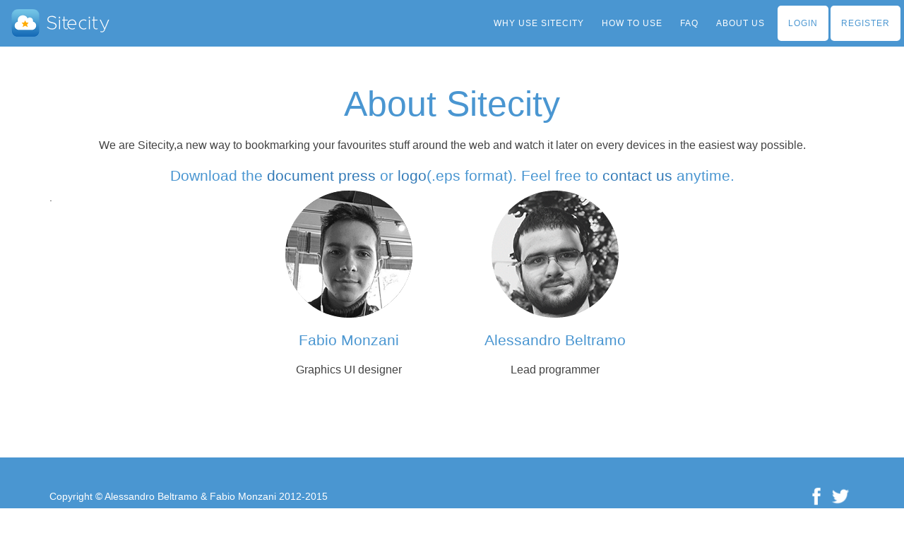

--- FILE ---
content_type: text/html; charset=UTF-8
request_url: https://sitecityapp.com/pages/about-us
body_size: 1737
content:
<!DOCTYPE html>
<html>
	
<head>
    <meta http-equiv="Content-Type" content="text/html; charset=utf-8"/>    <meta charset="utf-8">
    <meta http-equiv="X-UA-Compatible" content="IE=edge">
    <meta name="viewport" content="width=device-width, initial-scale=1">
    
    <!-- Description METATAG -->
    <meta name="description" content="With Sitecity you can save your favourite website and pages, wherever you are and watch them on any browser and any smartphone.Your bookmarks will be always with you.">
    
    <!-- Facebook METATAG -->
    <meta property=”og:title” content=”Sitecity cloud bookmarking platform”/>
    <meta property=”og:type” content=”website”/>
    <meta property=”og:image” content=”http://www.sitecityapp.com/images/icon.png”/>
    <meta property=”og:description” content=”With Sitecity you can save your favourite website and pages, wherever you are and watch them on any browser and any smartphone.Your bookmarks will be always with you.”/>
    
    <!-- Twitter METATAG -->
    <meta name=”twitter:title” content=”Sitecity cloud bookmarking platform”>
    <meta name=”twitter:description” content=”With Sitecity you can save your favourite website and pages, wherever you are and watch them on any browser and any smartphone.Your bookmarks will be always with you.”>
    <meta name=”twitter:image” content=”http://www.sitecityapp.com/images/icon.png”>
    
    <!-- Apple App Store Banner -->
    <meta name="apple-itunes-app" content="app-id=925455900, affiliate-data=myAffiliateData, app-argument=myURL">
    
    <title>
		Sitecity | Save your bookmarks in the cloud.
		Pages	</title>
    <link href="/favicon.ico" type="image/x-icon" rel="icon"/><link href="/favicon.ico" type="image/x-icon" rel="shortcut icon"/>
    <link rel="stylesheet" href="/css/bootstrap.min.css"/>    <link rel="stylesheet" href="/css/ideal-image-slider.css"/>	<link rel="stylesheet" href="/css/theme.css"/>	<link rel="stylesheet" href="/css/custom.css"/>	<link rel="stylesheet" href="/css/animScrollReveal.css"/>	
	<script src="/js/jquery.js"></script>	<script src="/js/bootstrap.min.js"></script>	<script src="/js/wowScrollReveal.js"></script>
            </head>
<body>
    <header>
		<nav class="navbar navbar-default navbar-fixed-top" role="navigation">
			<div><!-- Brand and toggle get grouped for better mobile display -->
				<div class="navbar-header">
					<button type="button" class="navbar-toggle" data-toggle="collapse" data-target="#bs-example-navbar-collapse-1">
						<span class="sr-only">Toggle navigation</span>
						<span class="icon-bar"></span>
						<span class="icon-bar"></span>
						<span class="icon-bar"></span>
					</button>
					<a class="navbar-brand" href="/">
						<img src="/img/logo%402x.png" alt="Sitecity Logo" height="41" width="142"/>					</a>
				</div>
				<!-- Collect the nav links, forms, and other content for toggling -->
				<div class="collapse navbar-collapse navbar-right" id="bs-example-navbar-collapse-1">
					<ul class="nav navbar-nav">
						<li>
							<a id="nav-ref" href="/pages/why-sitecity">Why use sitecity</a>
						</li>
						<li>
							<a id="nav-ref" href="/pages/how-to-use">How to use</a>
						</li>
						<li>
							<a id="nav-ref" href="/pages/faq">faq</a>
						</li>
						<li>
							<a id="nav-ref" href="/pages/about-us">About us</a>
						</li>
						<li>
							<a id="nav-ref-selected" href="/users/login">Login</a>
						</li>
						<li>
							<a id="nav-ref-selected" href="/users/register">register</a>
						</li>
					</ul>
				</div><!-- /.navbar-collapse -->
			</div><!-- /.container -->
		</nav><!-- /navigation -->
    </header>
    <div id="container">
        <!-- Qui verrà inserito il contenuto -->
         <!-- Page content begin -->
<div class="container">
	<div class="span"></div>
	
	<div class="row">
	<h1>About Sitecity</h1>
	<div class="col-md-12">
		<p class="center-text">
		We are Sitecity,a new way to bookmarking your favourites stuff around the web and watch it later on every devices in the easiest way possible.
		</p>
		<h2>Download the <a href="#documentpress">document press</a> or <a href="#logoeps">logo</a>(.eps format).  Feel free to <a href="mailto:support@sitecityapp.com">contact us</a> anytime.</h2>
	</div>
</div>

<div class="span-medium"></div>

<div class="row">
	<div class="col-md-3">.</div>
	<div class="col-md-3 col-xs-3">
		<img src="/img/fabio.png" alt="Fabio Monzani" class="img-responsive"/>		<h2>Fabio Monzani</h2>
		<p class="center-text">Graphics UI designer</p>
	</div>
	<div class="col-md-3 col-xs-3">
		<img src="/img/alessandro.png" alt="Alessandro Beltramo" class="img-responsive"/>		<h2>Alessandro Beltramo</h2>
		<p class="center-text">Lead programmer</p>
	</div>
	<div class="col-md-3"></div>
</div>
<div class="span"></div>
</div>        <footer class="footer">
			<div class="container">
				<div class="row">
					<div class="col-md-6 col-xs-6">
						<p id="footer-text">Copyright &copy; Alessandro Beltramo & Fabio Monzani 2012-2015 </p>
					</div>
					<div id="social">
					 	<a href="https://twitter.com/sitecityapp" title="twitter">
							<img src="/img/facebook-512.png" alt="FacebookLink" height="30"/>						</a>
					 	<a href="http://www.facebook.com/Sitecity?bookmark_t=page" title="facebook">
							<img src="/img/twitter-512.png" alt="TwitterLink" height="30"/>						</a>
					 </div>
				</div>
			</div>
		</footer>
    </div>
<script>var __debug_kit_id = '387063af-0939-4720-bd2a-245154423e21', __debug_kit_base_url = 'http://sitecityapp.com/';</script><script src="/debug_kit/js/toolbar.js"></script></body>
</html>


--- FILE ---
content_type: text/css
request_url: https://sitecityapp.com/css/custom.css
body_size: 1398
content:
/*
* Sitecity 2.0 Theme
* Created and coded by Alessandro Beltramo & Fabio Monzani
* Copyright 2015
* www.sitecityapp.com
*/

html,body{
	height: 100%;
	margin: 0;
}

#container{
	height: 100%;
}

#container div{
	min-height: 90%;
}

@font-face /* Load Regencie font */
{
font-family: 'Regencie';
src: url('/fonts/RegencieLight.ttf') format('truetype');
}
/* Header navbar CSS ------------------------------------*/
#nav-ref
{
font-family: 'Regencie' , sans-serif;
color: white;
text-transform: uppercase;
font-size: 12px;
letter-spacing: 1px;
padding-left: 10px;
}
#nav-ref-selected
{
font-family: 'Regencie' , sans-serif;
background-color: white;
text-transform: uppercase;
font-size: 12px;
letter-spacing: 1px;
color: #4a96d1;
border-radius: 5px;
margin-left: 3px;
}
.navbar
{
background-color: #4a96d1;
border: 0px;
}
.navbar-right{
	margin-right:5px;
}
.navbar-fixed-top .navbar-brand 
{
padding: 12px 15px;
}
.navbar-fixed-top .nav 
{
padding: 8px 0;
}
.navbar-toggle
{
border: 0px;
}
.navbar-toggle:hover
{
background-color: #24374c !important;
}
.icon-bar
{
background-color: white !important;
}
/* iPhone retina */
@media only screen and (min-width: 320px)
{
.navbar
{
height: 66px;
}
.navbar-toggle
{
margin-top: 16px;
}
.collapse
{
background-color: #4a96d1;
border: 0px !important;
}
}

/* Slider box section -----------------------------------*/
#slider 
{
max-width: 100%;
margin: 50px auto;
margin-top: 65px;
}
.slider_box
{
height: 100%;
background-color: aqua;
}
/* Text CSS --------------------------------------------*/
h1
{
font-family: 'Regencie', sans-serif;
font-size: 50px;
text-align: center;
color: #4a96d1;
}
h2
{
font-family: 'Regencie', sans-serif;
font-size: 21px;
color: #4a96d1;
text-align: center;
}
.caption
{
font-family: 'Regencie', sans-serif;
font-size: 21px;
color: #4a96d1;
text-align: left;
}
#faq-title /* Faq <H2> */
{
font-family: 'Regencie', sans-serif;
font-size: 21px;
color: #4a96d1;
text-align: left;
}
#faq-text /* Faq <p> */
{
font-family: 'Regencie', sans-serif;
font-size: 16px;
color: #434343;
}
#faq-row /* Faq */
{
padding-top: 70px;
padding-left: 20px;
}
.center-text /* Texts that need to be centered */
{
font-family: 'Regencie', sans-serif;
font-size: 16px;
text-align: center;
color: #434343;
padding-top: 10px;
}
#small /* ID used for "soon" caption */
{
font-family: 'Regencie', sans-serif;
font-size: 10px;
color: #434343;
margin-top: -20px;
}
a
{
text-decoration: none !important;
}
/* Responsive image Bootstrap class --------------------*/
.img-responsive
{
margin: 0 auto;
}
/* Space between divs ----------------------------------*/
.span
{
width: 100%;
height: 100px;
}
/* Footer ----------------------------------------------*/
.footer
{
background-color: #4a96d1;
bottom: 0;
width: 100%;
height: 60px;
}
#footer-text
{
font-family: 'Regencie', sans-serif;
color: white;
margin-top: 45px;
float: left;
font-size: 14px;
}
#social
{
float: right;
margin-top: 15px;
margin-right: 20px;
}
/* iPhone retina */
@media only screen and (min-width: 320px)
{
.footer
{
height: 110px;
}
#social
{
margin-top: 40px;
}
}
/* LOGIN CSS SECTION -----------------------------------*/
.gradient-bgr
{
background: rgb(74,150,209);
background: -moz-linear-gradient(45deg,  rgba(74,150,209,1) 0%, rgba(160,216,239,1) 100%);
background: -webkit-gradient(linear, left bottom, right top, color-stop(0%,rgba(74,150,209,1)), color-stop(100%,rgba(160,216,239,1)));
background: -webkit-linear-gradient(45deg,  rgba(74,150,209,1) 0%,rgba(160,216,239,1) 100%);
background: -o-linear-gradient(45deg,  rgba(74,150,209,1) 0%,rgba(160,216,239,1) 100%);
background: -ms-linear-gradient(45deg,  rgba(74,150,209,1) 0%,rgba(160,216,239,1) 100%);
background: linear-gradient(45deg,  rgba(74,150,209,1) 0%,rgba(160,216,239,1) 100%);
filter: progid:DXImageTransform.Microsoft.gradient( startColorstr='#4a96d1', endColorstr='#a0d8ef',GradientType=1 );
}
#LoginDialog
{
width: 350px;
height: 350px;
background-color: white;
margin: auto;
position: absolute;
top: 0; 
left: 0; 
bottom: 0; 
right: 0;
border-radius: 70px;
}
#ScLogin
{
padding-top: 30px;
}
#Usr
{
width: 90%;
height: 30px;
display: block;
margin: 0 auto;
padding: 20px;
border: 0;
border-bottom: 1px solid #D1D1D1;
font-family: 'Regencie', sans-serif;
font-size: 15px;
outline: 0;
}
#Psw
{
width: 90%;
height: 30px;
display: block;
margin: 0 auto;
padding: 20px;
border: 0;
font-family: 'Regencie', sans-serif;
font-size: 15px;
outline: 0;
}
.BtnLogin
{
float: right;
padding: 0 20 0 30;
width: 32px;
height: 32px;
background-repeat: no-repeat;
-webkit-filter: grayscale(100%);
border: 0;
outline: none;
background-color: transparent;
cursor: pointer;
}
.BtnLogin:hover
{
-webkit-filter: grayscale(0%);
}
#FBButton
{
width: 80%;
background-color: #3B5998;
border: 0px;
border-radius: 6px;
margin-top: 20px;
margin-left: 
margin-right: auto;
}
#login-head
{
font-family: 'Regencie', sans-serif;
font-size: 40px;
text-align: center;
color: #66B0D9;
}
.facebook-container
{
text-align: center;
margin-left: auto;
margin-right: auto;
margin-top: 50px;
cursor: pointer;
}
#facebook
{
font-family: 'Regencie', sans-serif;
font-size: 18px;
color: #66B0D9;
text-decoration: none;
text-align: center;
border: 0;
background-color: transparent;
outline: none;
cursor: pointer;
}
#LoginError
{
font-family: 'Regencie', sans-serif;
text-align: center;
color: red;
font-weight: bold;
padding: 5px;
}
.footer-small
{
position: fixed;
bottom: 0;
right: 0;
}
.small
{
font-family: 'Regencie', sans-serif;
font-size: 12px;
color: white;
text-decoration: none;
list-style: none;
display: inline;
padding: 10px;
}


--- FILE ---
content_type: application/javascript; charset=UTF-8
request_url: https://sitecityapp.com/debug_kit/js/toolbar.js
body_size: 678
content:
(function(win, doc) {
	var iframe;
	var bodyOverflow;

	var onMessage = function(event) {
		if (event.data === 'collapse') {
			iframe.height = 40;
			iframe.width = 40;
			doc.body.style.overflow = bodyOverflow;
			return;
		}
		if (event.data === 'toolbar') {
			iframe.height = 40;
			iframe.width = '100%';
			doc.body.style.overflow = bodyOverflow;
			return;
		}
		if (event.data === 'expand') {
			iframe.width = '100%';
			iframe.height = '100%';
			doc.body.style.overflow = 'hidden';
			return;
		}
	};

	var onReady = function() {
		if (!win.__debug_kit_id) {
			return;
		}
		var body = doc.body;
		iframe = doc.createElement('iframe');
		iframe.setAttribute('style', 'position: fixed; bottom: 0; right: 0; border: 0; outline: 0; overflow: hidden; z-index: 99999;');
		iframe.height = 40;
		iframe.width = 40;
		iframe.src = __debug_kit_base_url + 'debug_kit/toolbar/' + __debug_kit_id;

		body.appendChild(iframe);

		bodyOverflow = body.style.overflow;

		window.addEventListener('message', onMessage, false);
	};

	var logAjaxRequest = function(original) {
		return function() {
			if (this.readyState === 4 && this.getResponseHeader('X-DEBUGKIT-ID')) {
				var params = {
					requestId: this.getResponseHeader('X-DEBUGKIT-ID'),
					status: this.status,
					date: new Date,
					method: this._arguments[0],
					url: this._arguments[1],
					type: this.getResponseHeader('Content-Type')
				}
				iframe.contentWindow.postMessage('ajax-completed$$' + JSON.stringify(params), window.location.origin);
			}
			if (original) {
				return original.apply(this, [].slice.call(arguments));
			}
		};
	};

	var proxyAjaxOpen = function() {
		var proxied = window.XMLHttpRequest.prototype.open;
		window.XMLHttpRequest.prototype.open = function() {
			this._arguments = arguments;
			return proxied.apply(this, [].slice.call(arguments));
		};
	};

	var proxyAjaxSend = function() {
		var proxied = window.XMLHttpRequest.prototype.send;
		window.XMLHttpRequest.prototype.send = function() {
			this.onreadystatechange = logAjaxRequest(this.onreadystatechange);
			return proxied.apply(this, [].slice.call(arguments));
		};
	};

	// Bind on ready callback.
	if (doc.addEventListener) {
		doc.addEventListener('DOMContentLoaded', onReady, false);
		doc.addEventListener('DOMContentLoaded', proxyAjaxOpen, false);
		doc.addEventListener('DOMContentLoaded', proxyAjaxSend, false);
	} else {
		throw new Error('Unable to add event listener for DebugKit. Please use a browser' +
			'that supports addEventListener().')
	}
}(window, document));
